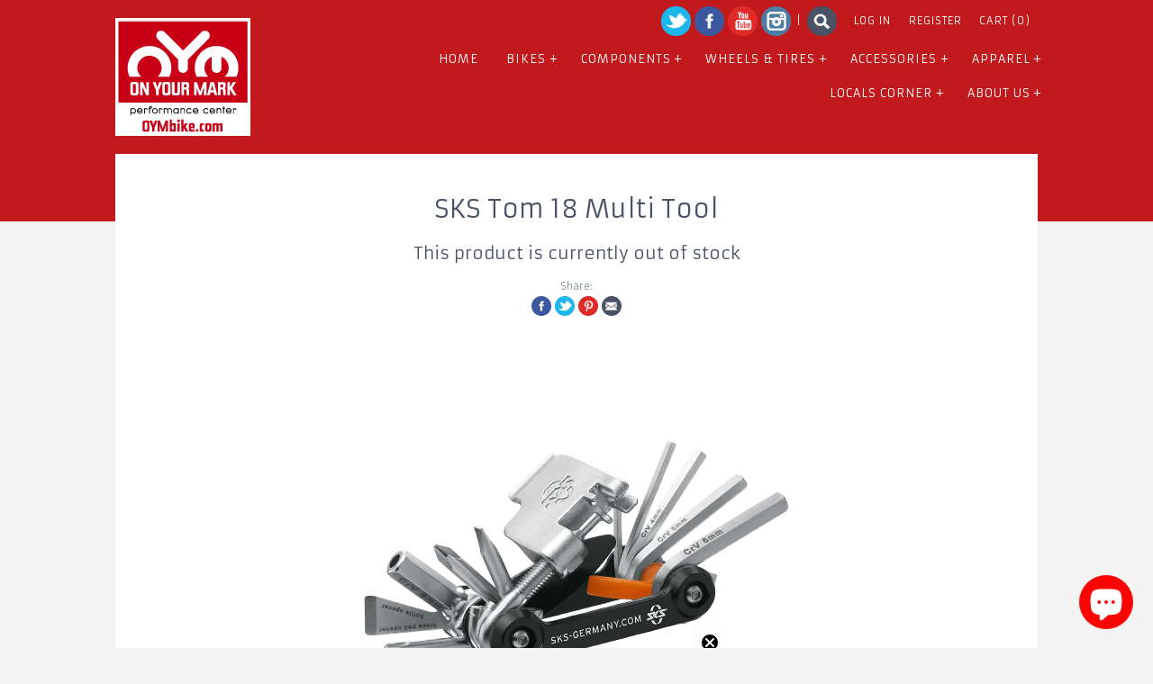

--- FILE ---
content_type: text/html; charset=utf-8
request_url: https://www.oymbike.com/products/sks-tom-18-multi-tool
body_size: 15306
content:
<!doctype html>
<!--[if IE 8]><html class="no-js ie8" lang="en"> <![endif]-->
<!--[if IE 9]><html class="no-js ie9" lang="en"> <![endif]-->
<!--[if (gt IE 10)|!(IE)]><!--> <html class="no-js"> <!--<![endif]-->  
<head>
  
 
  <meta charset="utf-8" />
  <!-- Alchemy v1.0.19 -->
  <!--[if IE]><meta http-equiv='X-UA-Compatible' content='IE=edge,chrome=1' /><![endif]-->

  <title>
  SKS Tom 18 Multi Tool &ndash; On Your Mark Performance Center | (561) 842-2453
  </title>

  
  <meta name="description" content="SKS Tom 18 Multi Tool" />
  

  <link rel="canonical" href="https://www.oymbike.com/products/sks-tom-18-multi-tool" />

  <meta name="viewport" content="width=device-width, initial-scale=1" />
  
  
  
  
  
  
  
  
  <link href="//fonts.googleapis.com/css?family=Armata:400,700" rel="stylesheet" type="text/css">
  
  
  
  
  
  
  
  <link href="//fonts.googleapis.com/css?family=Armata:400,700" rel="stylesheet" type="text/css">
  
  
  
  
  
  
  
  <link href="//fonts.googleapis.com/css?family=Armata:400,700" rel="stylesheet" type="text/css">
  
  
  
  
  
  
  
  <link href="//fonts.googleapis.com/css?family=Armata:400,700" rel="stylesheet" type="text/css">
  
  
  
  
  <meta property="og:type" content="product" />
  <meta property="og:title" content="SKS Tom 18 Multi Tool" />
  
  <meta property="og:image" content="http://www.oymbike.com/cdn/shop/products/10016-Tom-18-Detail-01_grande.png?v=1625687606" />
  <meta property="og:image:secure_url" content="https://www.oymbike.com/cdn/shop/products/10016-Tom-18-Detail-01_grande.png?v=1625687606" />
  
  <meta property="og:price:amount" content="34.99" />
  <meta property="og:price:currency" content="USD" />



<meta property="og:description" content="SKS Tom 18 Multi Tool" />

<meta property="og:url" content="https://www.oymbike.com/products/sks-tom-18-multi-tool" />
<meta property="og:site_name" content="On Your Mark Performance Center | (561) 842-2453" />

  <script>window.performance && window.performance.mark && window.performance.mark('shopify.content_for_header.start');</script><meta name="google-site-verification" content="oWF3jckWQlThc9vA_zcpSeCzmG_69HfPVZZagOrnBdM">
<meta name="facebook-domain-verification" content="te34sssgn3v4u1zz2wv9diykr8nphg">
<meta id="shopify-digital-wallet" name="shopify-digital-wallet" content="/500182/digital_wallets/dialog">
<meta name="shopify-checkout-api-token" content="b1f25da91b88d77f374d4faa143cd645">
<meta id="in-context-paypal-metadata" data-shop-id="500182" data-venmo-supported="false" data-environment="production" data-locale="en_US" data-paypal-v4="true" data-currency="USD">
<link rel="alternate" type="application/json+oembed" href="https://www.oymbike.com/products/sks-tom-18-multi-tool.oembed">
<script async="async" src="/checkouts/internal/preloads.js?locale=en-US"></script>
<link rel="preconnect" href="https://shop.app" crossorigin="anonymous">
<script async="async" src="https://shop.app/checkouts/internal/preloads.js?locale=en-US&shop_id=500182" crossorigin="anonymous"></script>
<script id="apple-pay-shop-capabilities" type="application/json">{"shopId":500182,"countryCode":"US","currencyCode":"USD","merchantCapabilities":["supports3DS"],"merchantId":"gid:\/\/shopify\/Shop\/500182","merchantName":"On Your Mark Performance Center | (561) 842-2453","requiredBillingContactFields":["postalAddress","email"],"requiredShippingContactFields":["postalAddress","email"],"shippingType":"shipping","supportedNetworks":["visa","masterCard","amex","discover","elo","jcb"],"total":{"type":"pending","label":"On Your Mark Performance Center | (561) 842-2453","amount":"1.00"},"shopifyPaymentsEnabled":true,"supportsSubscriptions":true}</script>
<script id="shopify-features" type="application/json">{"accessToken":"b1f25da91b88d77f374d4faa143cd645","betas":["rich-media-storefront-analytics"],"domain":"www.oymbike.com","predictiveSearch":true,"shopId":500182,"locale":"en"}</script>
<script>var Shopify = Shopify || {};
Shopify.shop = "oymbike.myshopify.com";
Shopify.locale = "en";
Shopify.currency = {"active":"USD","rate":"1.0"};
Shopify.country = "US";
Shopify.theme = {"name":"OYM v3","id":8558168,"schema_name":null,"schema_version":null,"theme_store_id":657,"role":"main"};
Shopify.theme.handle = "null";
Shopify.theme.style = {"id":null,"handle":null};
Shopify.cdnHost = "www.oymbike.com/cdn";
Shopify.routes = Shopify.routes || {};
Shopify.routes.root = "/";</script>
<script type="module">!function(o){(o.Shopify=o.Shopify||{}).modules=!0}(window);</script>
<script>!function(o){function n(){var o=[];function n(){o.push(Array.prototype.slice.apply(arguments))}return n.q=o,n}var t=o.Shopify=o.Shopify||{};t.loadFeatures=n(),t.autoloadFeatures=n()}(window);</script>
<script>
  window.ShopifyPay = window.ShopifyPay || {};
  window.ShopifyPay.apiHost = "shop.app\/pay";
  window.ShopifyPay.redirectState = null;
</script>
<script id="shop-js-analytics" type="application/json">{"pageType":"product"}</script>
<script defer="defer" async type="module" src="//www.oymbike.com/cdn/shopifycloud/shop-js/modules/v2/client.init-shop-cart-sync_C5BV16lS.en.esm.js"></script>
<script defer="defer" async type="module" src="//www.oymbike.com/cdn/shopifycloud/shop-js/modules/v2/chunk.common_CygWptCX.esm.js"></script>
<script type="module">
  await import("//www.oymbike.com/cdn/shopifycloud/shop-js/modules/v2/client.init-shop-cart-sync_C5BV16lS.en.esm.js");
await import("//www.oymbike.com/cdn/shopifycloud/shop-js/modules/v2/chunk.common_CygWptCX.esm.js");

  window.Shopify.SignInWithShop?.initShopCartSync?.({"fedCMEnabled":true,"windoidEnabled":true});

</script>
<script>
  window.Shopify = window.Shopify || {};
  if (!window.Shopify.featureAssets) window.Shopify.featureAssets = {};
  window.Shopify.featureAssets['shop-js'] = {"shop-cart-sync":["modules/v2/client.shop-cart-sync_ZFArdW7E.en.esm.js","modules/v2/chunk.common_CygWptCX.esm.js"],"init-fed-cm":["modules/v2/client.init-fed-cm_CmiC4vf6.en.esm.js","modules/v2/chunk.common_CygWptCX.esm.js"],"shop-button":["modules/v2/client.shop-button_tlx5R9nI.en.esm.js","modules/v2/chunk.common_CygWptCX.esm.js"],"shop-cash-offers":["modules/v2/client.shop-cash-offers_DOA2yAJr.en.esm.js","modules/v2/chunk.common_CygWptCX.esm.js","modules/v2/chunk.modal_D71HUcav.esm.js"],"init-windoid":["modules/v2/client.init-windoid_sURxWdc1.en.esm.js","modules/v2/chunk.common_CygWptCX.esm.js"],"shop-toast-manager":["modules/v2/client.shop-toast-manager_ClPi3nE9.en.esm.js","modules/v2/chunk.common_CygWptCX.esm.js"],"init-shop-email-lookup-coordinator":["modules/v2/client.init-shop-email-lookup-coordinator_B8hsDcYM.en.esm.js","modules/v2/chunk.common_CygWptCX.esm.js"],"init-shop-cart-sync":["modules/v2/client.init-shop-cart-sync_C5BV16lS.en.esm.js","modules/v2/chunk.common_CygWptCX.esm.js"],"avatar":["modules/v2/client.avatar_BTnouDA3.en.esm.js"],"pay-button":["modules/v2/client.pay-button_FdsNuTd3.en.esm.js","modules/v2/chunk.common_CygWptCX.esm.js"],"init-customer-accounts":["modules/v2/client.init-customer-accounts_DxDtT_ad.en.esm.js","modules/v2/client.shop-login-button_C5VAVYt1.en.esm.js","modules/v2/chunk.common_CygWptCX.esm.js","modules/v2/chunk.modal_D71HUcav.esm.js"],"init-shop-for-new-customer-accounts":["modules/v2/client.init-shop-for-new-customer-accounts_ChsxoAhi.en.esm.js","modules/v2/client.shop-login-button_C5VAVYt1.en.esm.js","modules/v2/chunk.common_CygWptCX.esm.js","modules/v2/chunk.modal_D71HUcav.esm.js"],"shop-login-button":["modules/v2/client.shop-login-button_C5VAVYt1.en.esm.js","modules/v2/chunk.common_CygWptCX.esm.js","modules/v2/chunk.modal_D71HUcav.esm.js"],"init-customer-accounts-sign-up":["modules/v2/client.init-customer-accounts-sign-up_CPSyQ0Tj.en.esm.js","modules/v2/client.shop-login-button_C5VAVYt1.en.esm.js","modules/v2/chunk.common_CygWptCX.esm.js","modules/v2/chunk.modal_D71HUcav.esm.js"],"shop-follow-button":["modules/v2/client.shop-follow-button_Cva4Ekp9.en.esm.js","modules/v2/chunk.common_CygWptCX.esm.js","modules/v2/chunk.modal_D71HUcav.esm.js"],"checkout-modal":["modules/v2/client.checkout-modal_BPM8l0SH.en.esm.js","modules/v2/chunk.common_CygWptCX.esm.js","modules/v2/chunk.modal_D71HUcav.esm.js"],"lead-capture":["modules/v2/client.lead-capture_Bi8yE_yS.en.esm.js","modules/v2/chunk.common_CygWptCX.esm.js","modules/v2/chunk.modal_D71HUcav.esm.js"],"shop-login":["modules/v2/client.shop-login_D6lNrXab.en.esm.js","modules/v2/chunk.common_CygWptCX.esm.js","modules/v2/chunk.modal_D71HUcav.esm.js"],"payment-terms":["modules/v2/client.payment-terms_CZxnsJam.en.esm.js","modules/v2/chunk.common_CygWptCX.esm.js","modules/v2/chunk.modal_D71HUcav.esm.js"]};
</script>
<script id="__st">var __st={"a":500182,"offset":-18000,"reqid":"b1243ccd-5c2e-452f-907f-956ca8a935cb-1768821710","pageurl":"www.oymbike.com\/products\/sks-tom-18-multi-tool","u":"1ecebbe3ff68","p":"product","rtyp":"product","rid":6577757978679};</script>
<script>window.ShopifyPaypalV4VisibilityTracking = true;</script>
<script id="captcha-bootstrap">!function(){'use strict';const t='contact',e='account',n='new_comment',o=[[t,t],['blogs',n],['comments',n],[t,'customer']],c=[[e,'customer_login'],[e,'guest_login'],[e,'recover_customer_password'],[e,'create_customer']],r=t=>t.map((([t,e])=>`form[action*='/${t}']:not([data-nocaptcha='true']) input[name='form_type'][value='${e}']`)).join(','),a=t=>()=>t?[...document.querySelectorAll(t)].map((t=>t.form)):[];function s(){const t=[...o],e=r(t);return a(e)}const i='password',u='form_key',d=['recaptcha-v3-token','g-recaptcha-response','h-captcha-response',i],f=()=>{try{return window.sessionStorage}catch{return}},m='__shopify_v',_=t=>t.elements[u];function p(t,e,n=!1){try{const o=window.sessionStorage,c=JSON.parse(o.getItem(e)),{data:r}=function(t){const{data:e,action:n}=t;return t[m]||n?{data:e,action:n}:{data:t,action:n}}(c);for(const[e,n]of Object.entries(r))t.elements[e]&&(t.elements[e].value=n);n&&o.removeItem(e)}catch(o){console.error('form repopulation failed',{error:o})}}const l='form_type',E='cptcha';function T(t){t.dataset[E]=!0}const w=window,h=w.document,L='Shopify',v='ce_forms',y='captcha';let A=!1;((t,e)=>{const n=(g='f06e6c50-85a8-45c8-87d0-21a2b65856fe',I='https://cdn.shopify.com/shopifycloud/storefront-forms-hcaptcha/ce_storefront_forms_captcha_hcaptcha.v1.5.2.iife.js',D={infoText:'Protected by hCaptcha',privacyText:'Privacy',termsText:'Terms'},(t,e,n)=>{const o=w[L][v],c=o.bindForm;if(c)return c(t,g,e,D).then(n);var r;o.q.push([[t,g,e,D],n]),r=I,A||(h.body.append(Object.assign(h.createElement('script'),{id:'captcha-provider',async:!0,src:r})),A=!0)});var g,I,D;w[L]=w[L]||{},w[L][v]=w[L][v]||{},w[L][v].q=[],w[L][y]=w[L][y]||{},w[L][y].protect=function(t,e){n(t,void 0,e),T(t)},Object.freeze(w[L][y]),function(t,e,n,w,h,L){const[v,y,A,g]=function(t,e,n){const i=e?o:[],u=t?c:[],d=[...i,...u],f=r(d),m=r(i),_=r(d.filter((([t,e])=>n.includes(e))));return[a(f),a(m),a(_),s()]}(w,h,L),I=t=>{const e=t.target;return e instanceof HTMLFormElement?e:e&&e.form},D=t=>v().includes(t);t.addEventListener('submit',(t=>{const e=I(t);if(!e)return;const n=D(e)&&!e.dataset.hcaptchaBound&&!e.dataset.recaptchaBound,o=_(e),c=g().includes(e)&&(!o||!o.value);(n||c)&&t.preventDefault(),c&&!n&&(function(t){try{if(!f())return;!function(t){const e=f();if(!e)return;const n=_(t);if(!n)return;const o=n.value;o&&e.removeItem(o)}(t);const e=Array.from(Array(32),(()=>Math.random().toString(36)[2])).join('');!function(t,e){_(t)||t.append(Object.assign(document.createElement('input'),{type:'hidden',name:u})),t.elements[u].value=e}(t,e),function(t,e){const n=f();if(!n)return;const o=[...t.querySelectorAll(`input[type='${i}']`)].map((({name:t})=>t)),c=[...d,...o],r={};for(const[a,s]of new FormData(t).entries())c.includes(a)||(r[a]=s);n.setItem(e,JSON.stringify({[m]:1,action:t.action,data:r}))}(t,e)}catch(e){console.error('failed to persist form',e)}}(e),e.submit())}));const S=(t,e)=>{t&&!t.dataset[E]&&(n(t,e.some((e=>e===t))),T(t))};for(const o of['focusin','change'])t.addEventListener(o,(t=>{const e=I(t);D(e)&&S(e,y())}));const B=e.get('form_key'),M=e.get(l),P=B&&M;t.addEventListener('DOMContentLoaded',(()=>{const t=y();if(P)for(const e of t)e.elements[l].value===M&&p(e,B);[...new Set([...A(),...v().filter((t=>'true'===t.dataset.shopifyCaptcha))])].forEach((e=>S(e,t)))}))}(h,new URLSearchParams(w.location.search),n,t,e,['guest_login'])})(!0,!0)}();</script>
<script integrity="sha256-4kQ18oKyAcykRKYeNunJcIwy7WH5gtpwJnB7kiuLZ1E=" data-source-attribution="shopify.loadfeatures" defer="defer" src="//www.oymbike.com/cdn/shopifycloud/storefront/assets/storefront/load_feature-a0a9edcb.js" crossorigin="anonymous"></script>
<script crossorigin="anonymous" defer="defer" src="//www.oymbike.com/cdn/shopifycloud/storefront/assets/shopify_pay/storefront-65b4c6d7.js?v=20250812"></script>
<script data-source-attribution="shopify.dynamic_checkout.dynamic.init">var Shopify=Shopify||{};Shopify.PaymentButton=Shopify.PaymentButton||{isStorefrontPortableWallets:!0,init:function(){window.Shopify.PaymentButton.init=function(){};var t=document.createElement("script");t.src="https://www.oymbike.com/cdn/shopifycloud/portable-wallets/latest/portable-wallets.en.js",t.type="module",document.head.appendChild(t)}};
</script>
<script data-source-attribution="shopify.dynamic_checkout.buyer_consent">
  function portableWalletsHideBuyerConsent(e){var t=document.getElementById("shopify-buyer-consent"),n=document.getElementById("shopify-subscription-policy-button");t&&n&&(t.classList.add("hidden"),t.setAttribute("aria-hidden","true"),n.removeEventListener("click",e))}function portableWalletsShowBuyerConsent(e){var t=document.getElementById("shopify-buyer-consent"),n=document.getElementById("shopify-subscription-policy-button");t&&n&&(t.classList.remove("hidden"),t.removeAttribute("aria-hidden"),n.addEventListener("click",e))}window.Shopify?.PaymentButton&&(window.Shopify.PaymentButton.hideBuyerConsent=portableWalletsHideBuyerConsent,window.Shopify.PaymentButton.showBuyerConsent=portableWalletsShowBuyerConsent);
</script>
<script data-source-attribution="shopify.dynamic_checkout.cart.bootstrap">document.addEventListener("DOMContentLoaded",(function(){function t(){return document.querySelector("shopify-accelerated-checkout-cart, shopify-accelerated-checkout")}if(t())Shopify.PaymentButton.init();else{new MutationObserver((function(e,n){t()&&(Shopify.PaymentButton.init(),n.disconnect())})).observe(document.body,{childList:!0,subtree:!0})}}));
</script>
<link id="shopify-accelerated-checkout-styles" rel="stylesheet" media="screen" href="https://www.oymbike.com/cdn/shopifycloud/portable-wallets/latest/accelerated-checkout-backwards-compat.css" crossorigin="anonymous">
<style id="shopify-accelerated-checkout-cart">
        #shopify-buyer-consent {
  margin-top: 1em;
  display: inline-block;
  width: 100%;
}

#shopify-buyer-consent.hidden {
  display: none;
}

#shopify-subscription-policy-button {
  background: none;
  border: none;
  padding: 0;
  text-decoration: underline;
  font-size: inherit;
  cursor: pointer;
}

#shopify-subscription-policy-button::before {
  box-shadow: none;
}

      </style>

<script>window.performance && window.performance.mark && window.performance.mark('shopify.content_for_header.end');</script>

  <link href="//www.oymbike.com/cdn/shop/t/4/assets/style.scss.css?v=38898992665969011181715356079" rel="stylesheet" type="text/css" media="all" />

  <!--[if lt IE 9]>
  <script src="//html5shiv.googlecode.com/svn/trunk/html5.js" type="text/javascript"></script>
  <![endif]-->

  
  
  
  <!--[if lt IE 8]>
  <script src="//www.oymbike.com/cdn/s/shopify/json2.js" type="text/javascript"></script>
  <![endif]-->

  <script src="//www.oymbike.com/cdn/shopifycloud/storefront/assets/themes_support/option_selection-b017cd28.js" type="text/javascript"></script>

  <script src="//ajax.googleapis.com/ajax/libs/jquery/1.9.1/jquery.min.js" type="text/javascript"></script>
  <script src="//www.oymbike.com/cdn/shopifycloud/storefront/assets/themes_support/api.jquery-7ab1a3a4.js" type="text/javascript"></script>
<script type="text/javascript" src="//www.oymbike.com/cdn/shop/t/4/assets/instafeed.min.js?v=179102402856740896011414075740"></script>


<!-- BEGIN app block: shopify://apps/klaviyo-email-marketing-sms/blocks/klaviyo-onsite-embed/2632fe16-c075-4321-a88b-50b567f42507 -->












  <script async src="https://static.klaviyo.com/onsite/js/TCLrES/klaviyo.js?company_id=TCLrES"></script>
  <script>!function(){if(!window.klaviyo){window._klOnsite=window._klOnsite||[];try{window.klaviyo=new Proxy({},{get:function(n,i){return"push"===i?function(){var n;(n=window._klOnsite).push.apply(n,arguments)}:function(){for(var n=arguments.length,o=new Array(n),w=0;w<n;w++)o[w]=arguments[w];var t="function"==typeof o[o.length-1]?o.pop():void 0,e=new Promise((function(n){window._klOnsite.push([i].concat(o,[function(i){t&&t(i),n(i)}]))}));return e}}})}catch(n){window.klaviyo=window.klaviyo||[],window.klaviyo.push=function(){var n;(n=window._klOnsite).push.apply(n,arguments)}}}}();</script>

  
    <script id="viewed_product">
      if (item == null) {
        var _learnq = _learnq || [];

        var MetafieldReviews = null
        var MetafieldYotpoRating = null
        var MetafieldYotpoCount = null
        var MetafieldLooxRating = null
        var MetafieldLooxCount = null
        var okendoProduct = null
        var okendoProductReviewCount = null
        var okendoProductReviewAverageValue = null
        try {
          // The following fields are used for Customer Hub recently viewed in order to add reviews.
          // This information is not part of __kla_viewed. Instead, it is part of __kla_viewed_reviewed_items
          MetafieldReviews = {};
          MetafieldYotpoRating = null
          MetafieldYotpoCount = null
          MetafieldLooxRating = null
          MetafieldLooxCount = null

          okendoProduct = null
          // If the okendo metafield is not legacy, it will error, which then requires the new json formatted data
          if (okendoProduct && 'error' in okendoProduct) {
            okendoProduct = null
          }
          okendoProductReviewCount = okendoProduct ? okendoProduct.reviewCount : null
          okendoProductReviewAverageValue = okendoProduct ? okendoProduct.reviewAverageValue : null
        } catch (error) {
          console.error('Error in Klaviyo onsite reviews tracking:', error);
        }

        var item = {
          Name: "SKS Tom 18 Multi Tool",
          ProductID: 6577757978679,
          Categories: ["Tools"],
          ImageURL: "https://www.oymbike.com/cdn/shop/products/10016-Tom-18-Detail-01_grande.png?v=1625687606",
          URL: "https://www.oymbike.com/products/sks-tom-18-multi-tool",
          Brand: "On Your Mark Performance Center | (561) 842-2453",
          Price: "$34.99",
          Value: "34.99",
          CompareAtPrice: "$0.00"
        };
        _learnq.push(['track', 'Viewed Product', item]);
        _learnq.push(['trackViewedItem', {
          Title: item.Name,
          ItemId: item.ProductID,
          Categories: item.Categories,
          ImageUrl: item.ImageURL,
          Url: item.URL,
          Metadata: {
            Brand: item.Brand,
            Price: item.Price,
            Value: item.Value,
            CompareAtPrice: item.CompareAtPrice
          },
          metafields:{
            reviews: MetafieldReviews,
            yotpo:{
              rating: MetafieldYotpoRating,
              count: MetafieldYotpoCount,
            },
            loox:{
              rating: MetafieldLooxRating,
              count: MetafieldLooxCount,
            },
            okendo: {
              rating: okendoProductReviewAverageValue,
              count: okendoProductReviewCount,
            }
          }
        }]);
      }
    </script>
  




  <script>
    window.klaviyoReviewsProductDesignMode = false
  </script>







<!-- END app block --><script src="https://cdn.shopify.com/extensions/7bc9bb47-adfa-4267-963e-cadee5096caf/inbox-1252/assets/inbox-chat-loader.js" type="text/javascript" defer="defer"></script>
<link href="https://monorail-edge.shopifysvc.com" rel="dns-prefetch">
<script>(function(){if ("sendBeacon" in navigator && "performance" in window) {try {var session_token_from_headers = performance.getEntriesByType('navigation')[0].serverTiming.find(x => x.name == '_s').description;} catch {var session_token_from_headers = undefined;}var session_cookie_matches = document.cookie.match(/_shopify_s=([^;]*)/);var session_token_from_cookie = session_cookie_matches && session_cookie_matches.length === 2 ? session_cookie_matches[1] : "";var session_token = session_token_from_headers || session_token_from_cookie || "";function handle_abandonment_event(e) {var entries = performance.getEntries().filter(function(entry) {return /monorail-edge.shopifysvc.com/.test(entry.name);});if (!window.abandonment_tracked && entries.length === 0) {window.abandonment_tracked = true;var currentMs = Date.now();var navigation_start = performance.timing.navigationStart;var payload = {shop_id: 500182,url: window.location.href,navigation_start,duration: currentMs - navigation_start,session_token,page_type: "product"};window.navigator.sendBeacon("https://monorail-edge.shopifysvc.com/v1/produce", JSON.stringify({schema_id: "online_store_buyer_site_abandonment/1.1",payload: payload,metadata: {event_created_at_ms: currentMs,event_sent_at_ms: currentMs}}));}}window.addEventListener('pagehide', handle_abandonment_event);}}());</script>
<script id="web-pixels-manager-setup">(function e(e,d,r,n,o){if(void 0===o&&(o={}),!Boolean(null===(a=null===(i=window.Shopify)||void 0===i?void 0:i.analytics)||void 0===a?void 0:a.replayQueue)){var i,a;window.Shopify=window.Shopify||{};var t=window.Shopify;t.analytics=t.analytics||{};var s=t.analytics;s.replayQueue=[],s.publish=function(e,d,r){return s.replayQueue.push([e,d,r]),!0};try{self.performance.mark("wpm:start")}catch(e){}var l=function(){var e={modern:/Edge?\/(1{2}[4-9]|1[2-9]\d|[2-9]\d{2}|\d{4,})\.\d+(\.\d+|)|Firefox\/(1{2}[4-9]|1[2-9]\d|[2-9]\d{2}|\d{4,})\.\d+(\.\d+|)|Chrom(ium|e)\/(9{2}|\d{3,})\.\d+(\.\d+|)|(Maci|X1{2}).+ Version\/(15\.\d+|(1[6-9]|[2-9]\d|\d{3,})\.\d+)([,.]\d+|)( \(\w+\)|)( Mobile\/\w+|) Safari\/|Chrome.+OPR\/(9{2}|\d{3,})\.\d+\.\d+|(CPU[ +]OS|iPhone[ +]OS|CPU[ +]iPhone|CPU IPhone OS|CPU iPad OS)[ +]+(15[._]\d+|(1[6-9]|[2-9]\d|\d{3,})[._]\d+)([._]\d+|)|Android:?[ /-](13[3-9]|1[4-9]\d|[2-9]\d{2}|\d{4,})(\.\d+|)(\.\d+|)|Android.+Firefox\/(13[5-9]|1[4-9]\d|[2-9]\d{2}|\d{4,})\.\d+(\.\d+|)|Android.+Chrom(ium|e)\/(13[3-9]|1[4-9]\d|[2-9]\d{2}|\d{4,})\.\d+(\.\d+|)|SamsungBrowser\/([2-9]\d|\d{3,})\.\d+/,legacy:/Edge?\/(1[6-9]|[2-9]\d|\d{3,})\.\d+(\.\d+|)|Firefox\/(5[4-9]|[6-9]\d|\d{3,})\.\d+(\.\d+|)|Chrom(ium|e)\/(5[1-9]|[6-9]\d|\d{3,})\.\d+(\.\d+|)([\d.]+$|.*Safari\/(?![\d.]+ Edge\/[\d.]+$))|(Maci|X1{2}).+ Version\/(10\.\d+|(1[1-9]|[2-9]\d|\d{3,})\.\d+)([,.]\d+|)( \(\w+\)|)( Mobile\/\w+|) Safari\/|Chrome.+OPR\/(3[89]|[4-9]\d|\d{3,})\.\d+\.\d+|(CPU[ +]OS|iPhone[ +]OS|CPU[ +]iPhone|CPU IPhone OS|CPU iPad OS)[ +]+(10[._]\d+|(1[1-9]|[2-9]\d|\d{3,})[._]\d+)([._]\d+|)|Android:?[ /-](13[3-9]|1[4-9]\d|[2-9]\d{2}|\d{4,})(\.\d+|)(\.\d+|)|Mobile Safari.+OPR\/([89]\d|\d{3,})\.\d+\.\d+|Android.+Firefox\/(13[5-9]|1[4-9]\d|[2-9]\d{2}|\d{4,})\.\d+(\.\d+|)|Android.+Chrom(ium|e)\/(13[3-9]|1[4-9]\d|[2-9]\d{2}|\d{4,})\.\d+(\.\d+|)|Android.+(UC? ?Browser|UCWEB|U3)[ /]?(15\.([5-9]|\d{2,})|(1[6-9]|[2-9]\d|\d{3,})\.\d+)\.\d+|SamsungBrowser\/(5\.\d+|([6-9]|\d{2,})\.\d+)|Android.+MQ{2}Browser\/(14(\.(9|\d{2,})|)|(1[5-9]|[2-9]\d|\d{3,})(\.\d+|))(\.\d+|)|K[Aa][Ii]OS\/(3\.\d+|([4-9]|\d{2,})\.\d+)(\.\d+|)/},d=e.modern,r=e.legacy,n=navigator.userAgent;return n.match(d)?"modern":n.match(r)?"legacy":"unknown"}(),u="modern"===l?"modern":"legacy",c=(null!=n?n:{modern:"",legacy:""})[u],f=function(e){return[e.baseUrl,"/wpm","/b",e.hashVersion,"modern"===e.buildTarget?"m":"l",".js"].join("")}({baseUrl:d,hashVersion:r,buildTarget:u}),m=function(e){var d=e.version,r=e.bundleTarget,n=e.surface,o=e.pageUrl,i=e.monorailEndpoint;return{emit:function(e){var a=e.status,t=e.errorMsg,s=(new Date).getTime(),l=JSON.stringify({metadata:{event_sent_at_ms:s},events:[{schema_id:"web_pixels_manager_load/3.1",payload:{version:d,bundle_target:r,page_url:o,status:a,surface:n,error_msg:t},metadata:{event_created_at_ms:s}}]});if(!i)return console&&console.warn&&console.warn("[Web Pixels Manager] No Monorail endpoint provided, skipping logging."),!1;try{return self.navigator.sendBeacon.bind(self.navigator)(i,l)}catch(e){}var u=new XMLHttpRequest;try{return u.open("POST",i,!0),u.setRequestHeader("Content-Type","text/plain"),u.send(l),!0}catch(e){return console&&console.warn&&console.warn("[Web Pixels Manager] Got an unhandled error while logging to Monorail."),!1}}}}({version:r,bundleTarget:l,surface:e.surface,pageUrl:self.location.href,monorailEndpoint:e.monorailEndpoint});try{o.browserTarget=l,function(e){var d=e.src,r=e.async,n=void 0===r||r,o=e.onload,i=e.onerror,a=e.sri,t=e.scriptDataAttributes,s=void 0===t?{}:t,l=document.createElement("script"),u=document.querySelector("head"),c=document.querySelector("body");if(l.async=n,l.src=d,a&&(l.integrity=a,l.crossOrigin="anonymous"),s)for(var f in s)if(Object.prototype.hasOwnProperty.call(s,f))try{l.dataset[f]=s[f]}catch(e){}if(o&&l.addEventListener("load",o),i&&l.addEventListener("error",i),u)u.appendChild(l);else{if(!c)throw new Error("Did not find a head or body element to append the script");c.appendChild(l)}}({src:f,async:!0,onload:function(){if(!function(){var e,d;return Boolean(null===(d=null===(e=window.Shopify)||void 0===e?void 0:e.analytics)||void 0===d?void 0:d.initialized)}()){var d=window.webPixelsManager.init(e)||void 0;if(d){var r=window.Shopify.analytics;r.replayQueue.forEach((function(e){var r=e[0],n=e[1],o=e[2];d.publishCustomEvent(r,n,o)})),r.replayQueue=[],r.publish=d.publishCustomEvent,r.visitor=d.visitor,r.initialized=!0}}},onerror:function(){return m.emit({status:"failed",errorMsg:"".concat(f," has failed to load")})},sri:function(e){var d=/^sha384-[A-Za-z0-9+/=]+$/;return"string"==typeof e&&d.test(e)}(c)?c:"",scriptDataAttributes:o}),m.emit({status:"loading"})}catch(e){m.emit({status:"failed",errorMsg:(null==e?void 0:e.message)||"Unknown error"})}}})({shopId: 500182,storefrontBaseUrl: "https://www.oymbike.com",extensionsBaseUrl: "https://extensions.shopifycdn.com/cdn/shopifycloud/web-pixels-manager",monorailEndpoint: "https://monorail-edge.shopifysvc.com/unstable/produce_batch",surface: "storefront-renderer",enabledBetaFlags: ["2dca8a86"],webPixelsConfigList: [{"id":"1045725239","configuration":"{\"accountID\":\"TCLrES\",\"webPixelConfig\":\"eyJlbmFibGVBZGRlZFRvQ2FydEV2ZW50cyI6IHRydWV9\"}","eventPayloadVersion":"v1","runtimeContext":"STRICT","scriptVersion":"524f6c1ee37bacdca7657a665bdca589","type":"APP","apiClientId":123074,"privacyPurposes":["ANALYTICS","MARKETING"],"dataSharingAdjustments":{"protectedCustomerApprovalScopes":["read_customer_address","read_customer_email","read_customer_name","read_customer_personal_data","read_customer_phone"]}},{"id":"925040695","configuration":"{\"accountID\":\"500182\"}","eventPayloadVersion":"v1","runtimeContext":"STRICT","scriptVersion":"b7efc4473d557345da9465309c2b943b","type":"APP","apiClientId":123711225857,"privacyPurposes":["ANALYTICS","MARKETING","SALE_OF_DATA"],"dataSharingAdjustments":{"protectedCustomerApprovalScopes":["read_customer_personal_data"]}},{"id":"374374455","configuration":"{\"config\":\"{\\\"pixel_id\\\":\\\"G-YKS6CYGNZ2\\\",\\\"target_country\\\":\\\"US\\\",\\\"gtag_events\\\":[{\\\"type\\\":\\\"search\\\",\\\"action_label\\\":[\\\"G-YKS6CYGNZ2\\\",\\\"AW-658404097\\\/8wc6CJ3qvMoBEIHm-bkC\\\"]},{\\\"type\\\":\\\"begin_checkout\\\",\\\"action_label\\\":[\\\"G-YKS6CYGNZ2\\\",\\\"AW-658404097\\\/3g48CJrqvMoBEIHm-bkC\\\"]},{\\\"type\\\":\\\"view_item\\\",\\\"action_label\\\":[\\\"G-YKS6CYGNZ2\\\",\\\"AW-658404097\\\/6AORCJTqvMoBEIHm-bkC\\\",\\\"MC-V1YRBVW2BG\\\"]},{\\\"type\\\":\\\"purchase\\\",\\\"action_label\\\":[\\\"G-YKS6CYGNZ2\\\",\\\"AW-658404097\\\/Ic5WCJHqvMoBEIHm-bkC\\\",\\\"MC-V1YRBVW2BG\\\"]},{\\\"type\\\":\\\"page_view\\\",\\\"action_label\\\":[\\\"G-YKS6CYGNZ2\\\",\\\"AW-658404097\\\/TNNwCI7qvMoBEIHm-bkC\\\",\\\"MC-V1YRBVW2BG\\\"]},{\\\"type\\\":\\\"add_payment_info\\\",\\\"action_label\\\":[\\\"G-YKS6CYGNZ2\\\",\\\"AW-658404097\\\/zWvWCKDqvMoBEIHm-bkC\\\"]},{\\\"type\\\":\\\"add_to_cart\\\",\\\"action_label\\\":[\\\"G-YKS6CYGNZ2\\\",\\\"AW-658404097\\\/3l11CJfqvMoBEIHm-bkC\\\"]}],\\\"enable_monitoring_mode\\\":false}\"}","eventPayloadVersion":"v1","runtimeContext":"OPEN","scriptVersion":"b2a88bafab3e21179ed38636efcd8a93","type":"APP","apiClientId":1780363,"privacyPurposes":[],"dataSharingAdjustments":{"protectedCustomerApprovalScopes":["read_customer_address","read_customer_email","read_customer_name","read_customer_personal_data","read_customer_phone"]}},{"id":"164331575","configuration":"{\"pixel_id\":\"3400602406633073\",\"pixel_type\":\"facebook_pixel\",\"metaapp_system_user_token\":\"-\"}","eventPayloadVersion":"v1","runtimeContext":"OPEN","scriptVersion":"ca16bc87fe92b6042fbaa3acc2fbdaa6","type":"APP","apiClientId":2329312,"privacyPurposes":["ANALYTICS","MARKETING","SALE_OF_DATA"],"dataSharingAdjustments":{"protectedCustomerApprovalScopes":["read_customer_address","read_customer_email","read_customer_name","read_customer_personal_data","read_customer_phone"]}},{"id":"shopify-app-pixel","configuration":"{}","eventPayloadVersion":"v1","runtimeContext":"STRICT","scriptVersion":"0450","apiClientId":"shopify-pixel","type":"APP","privacyPurposes":["ANALYTICS","MARKETING"]},{"id":"shopify-custom-pixel","eventPayloadVersion":"v1","runtimeContext":"LAX","scriptVersion":"0450","apiClientId":"shopify-pixel","type":"CUSTOM","privacyPurposes":["ANALYTICS","MARKETING"]}],isMerchantRequest: false,initData: {"shop":{"name":"On Your Mark Performance Center | (561) 842-2453","paymentSettings":{"currencyCode":"USD"},"myshopifyDomain":"oymbike.myshopify.com","countryCode":"US","storefrontUrl":"https:\/\/www.oymbike.com"},"customer":null,"cart":null,"checkout":null,"productVariants":[{"price":{"amount":34.99,"currencyCode":"USD"},"product":{"title":"SKS Tom 18 Multi Tool","vendor":"On Your Mark Performance Center | (561) 842-2453","id":"6577757978679","untranslatedTitle":"SKS Tom 18 Multi Tool","url":"\/products\/sks-tom-18-multi-tool","type":""},"id":"39404974866487","image":{"src":"\/\/www.oymbike.com\/cdn\/shop\/products\/10016-Tom-18-Detail-01.png?v=1625687606"},"sku":"10016","title":"Default Title","untranslatedTitle":"Default Title"}],"purchasingCompany":null},},"https://www.oymbike.com/cdn","fcfee988w5aeb613cpc8e4bc33m6693e112",{"modern":"","legacy":""},{"shopId":"500182","storefrontBaseUrl":"https:\/\/www.oymbike.com","extensionBaseUrl":"https:\/\/extensions.shopifycdn.com\/cdn\/shopifycloud\/web-pixels-manager","surface":"storefront-renderer","enabledBetaFlags":"[\"2dca8a86\"]","isMerchantRequest":"false","hashVersion":"fcfee988w5aeb613cpc8e4bc33m6693e112","publish":"custom","events":"[[\"page_viewed\",{}],[\"product_viewed\",{\"productVariant\":{\"price\":{\"amount\":34.99,\"currencyCode\":\"USD\"},\"product\":{\"title\":\"SKS Tom 18 Multi Tool\",\"vendor\":\"On Your Mark Performance Center | (561) 842-2453\",\"id\":\"6577757978679\",\"untranslatedTitle\":\"SKS Tom 18 Multi Tool\",\"url\":\"\/products\/sks-tom-18-multi-tool\",\"type\":\"\"},\"id\":\"39404974866487\",\"image\":{\"src\":\"\/\/www.oymbike.com\/cdn\/shop\/products\/10016-Tom-18-Detail-01.png?v=1625687606\"},\"sku\":\"10016\",\"title\":\"Default Title\",\"untranslatedTitle\":\"Default Title\"}}]]"});</script><script>
  window.ShopifyAnalytics = window.ShopifyAnalytics || {};
  window.ShopifyAnalytics.meta = window.ShopifyAnalytics.meta || {};
  window.ShopifyAnalytics.meta.currency = 'USD';
  var meta = {"product":{"id":6577757978679,"gid":"gid:\/\/shopify\/Product\/6577757978679","vendor":"On Your Mark Performance Center | (561) 842-2453","type":"","handle":"sks-tom-18-multi-tool","variants":[{"id":39404974866487,"price":3499,"name":"SKS Tom 18 Multi Tool","public_title":null,"sku":"10016"}],"remote":false},"page":{"pageType":"product","resourceType":"product","resourceId":6577757978679,"requestId":"b1243ccd-5c2e-452f-907f-956ca8a935cb-1768821710"}};
  for (var attr in meta) {
    window.ShopifyAnalytics.meta[attr] = meta[attr];
  }
</script>
<script class="analytics">
  (function () {
    var customDocumentWrite = function(content) {
      var jquery = null;

      if (window.jQuery) {
        jquery = window.jQuery;
      } else if (window.Checkout && window.Checkout.$) {
        jquery = window.Checkout.$;
      }

      if (jquery) {
        jquery('body').append(content);
      }
    };

    var hasLoggedConversion = function(token) {
      if (token) {
        return document.cookie.indexOf('loggedConversion=' + token) !== -1;
      }
      return false;
    }

    var setCookieIfConversion = function(token) {
      if (token) {
        var twoMonthsFromNow = new Date(Date.now());
        twoMonthsFromNow.setMonth(twoMonthsFromNow.getMonth() + 2);

        document.cookie = 'loggedConversion=' + token + '; expires=' + twoMonthsFromNow;
      }
    }

    var trekkie = window.ShopifyAnalytics.lib = window.trekkie = window.trekkie || [];
    if (trekkie.integrations) {
      return;
    }
    trekkie.methods = [
      'identify',
      'page',
      'ready',
      'track',
      'trackForm',
      'trackLink'
    ];
    trekkie.factory = function(method) {
      return function() {
        var args = Array.prototype.slice.call(arguments);
        args.unshift(method);
        trekkie.push(args);
        return trekkie;
      };
    };
    for (var i = 0; i < trekkie.methods.length; i++) {
      var key = trekkie.methods[i];
      trekkie[key] = trekkie.factory(key);
    }
    trekkie.load = function(config) {
      trekkie.config = config || {};
      trekkie.config.initialDocumentCookie = document.cookie;
      var first = document.getElementsByTagName('script')[0];
      var script = document.createElement('script');
      script.type = 'text/javascript';
      script.onerror = function(e) {
        var scriptFallback = document.createElement('script');
        scriptFallback.type = 'text/javascript';
        scriptFallback.onerror = function(error) {
                var Monorail = {
      produce: function produce(monorailDomain, schemaId, payload) {
        var currentMs = new Date().getTime();
        var event = {
          schema_id: schemaId,
          payload: payload,
          metadata: {
            event_created_at_ms: currentMs,
            event_sent_at_ms: currentMs
          }
        };
        return Monorail.sendRequest("https://" + monorailDomain + "/v1/produce", JSON.stringify(event));
      },
      sendRequest: function sendRequest(endpointUrl, payload) {
        // Try the sendBeacon API
        if (window && window.navigator && typeof window.navigator.sendBeacon === 'function' && typeof window.Blob === 'function' && !Monorail.isIos12()) {
          var blobData = new window.Blob([payload], {
            type: 'text/plain'
          });

          if (window.navigator.sendBeacon(endpointUrl, blobData)) {
            return true;
          } // sendBeacon was not successful

        } // XHR beacon

        var xhr = new XMLHttpRequest();

        try {
          xhr.open('POST', endpointUrl);
          xhr.setRequestHeader('Content-Type', 'text/plain');
          xhr.send(payload);
        } catch (e) {
          console.log(e);
        }

        return false;
      },
      isIos12: function isIos12() {
        return window.navigator.userAgent.lastIndexOf('iPhone; CPU iPhone OS 12_') !== -1 || window.navigator.userAgent.lastIndexOf('iPad; CPU OS 12_') !== -1;
      }
    };
    Monorail.produce('monorail-edge.shopifysvc.com',
      'trekkie_storefront_load_errors/1.1',
      {shop_id: 500182,
      theme_id: 8558168,
      app_name: "storefront",
      context_url: window.location.href,
      source_url: "//www.oymbike.com/cdn/s/trekkie.storefront.cd680fe47e6c39ca5d5df5f0a32d569bc48c0f27.min.js"});

        };
        scriptFallback.async = true;
        scriptFallback.src = '//www.oymbike.com/cdn/s/trekkie.storefront.cd680fe47e6c39ca5d5df5f0a32d569bc48c0f27.min.js';
        first.parentNode.insertBefore(scriptFallback, first);
      };
      script.async = true;
      script.src = '//www.oymbike.com/cdn/s/trekkie.storefront.cd680fe47e6c39ca5d5df5f0a32d569bc48c0f27.min.js';
      first.parentNode.insertBefore(script, first);
    };
    trekkie.load(
      {"Trekkie":{"appName":"storefront","development":false,"defaultAttributes":{"shopId":500182,"isMerchantRequest":null,"themeId":8558168,"themeCityHash":"10220261982496610406","contentLanguage":"en","currency":"USD","eventMetadataId":"bdb21a2c-39c5-4036-a213-069a64780174"},"isServerSideCookieWritingEnabled":true,"monorailRegion":"shop_domain","enabledBetaFlags":["65f19447"]},"Session Attribution":{},"S2S":{"facebookCapiEnabled":true,"source":"trekkie-storefront-renderer","apiClientId":580111}}
    );

    var loaded = false;
    trekkie.ready(function() {
      if (loaded) return;
      loaded = true;

      window.ShopifyAnalytics.lib = window.trekkie;

      var originalDocumentWrite = document.write;
      document.write = customDocumentWrite;
      try { window.ShopifyAnalytics.merchantGoogleAnalytics.call(this); } catch(error) {};
      document.write = originalDocumentWrite;

      window.ShopifyAnalytics.lib.page(null,{"pageType":"product","resourceType":"product","resourceId":6577757978679,"requestId":"b1243ccd-5c2e-452f-907f-956ca8a935cb-1768821710","shopifyEmitted":true});

      var match = window.location.pathname.match(/checkouts\/(.+)\/(thank_you|post_purchase)/)
      var token = match? match[1]: undefined;
      if (!hasLoggedConversion(token)) {
        setCookieIfConversion(token);
        window.ShopifyAnalytics.lib.track("Viewed Product",{"currency":"USD","variantId":39404974866487,"productId":6577757978679,"productGid":"gid:\/\/shopify\/Product\/6577757978679","name":"SKS Tom 18 Multi Tool","price":"34.99","sku":"10016","brand":"On Your Mark Performance Center | (561) 842-2453","variant":null,"category":"","nonInteraction":true,"remote":false},undefined,undefined,{"shopifyEmitted":true});
      window.ShopifyAnalytics.lib.track("monorail:\/\/trekkie_storefront_viewed_product\/1.1",{"currency":"USD","variantId":39404974866487,"productId":6577757978679,"productGid":"gid:\/\/shopify\/Product\/6577757978679","name":"SKS Tom 18 Multi Tool","price":"34.99","sku":"10016","brand":"On Your Mark Performance Center | (561) 842-2453","variant":null,"category":"","nonInteraction":true,"remote":false,"referer":"https:\/\/www.oymbike.com\/products\/sks-tom-18-multi-tool"});
      }
    });


        var eventsListenerScript = document.createElement('script');
        eventsListenerScript.async = true;
        eventsListenerScript.src = "//www.oymbike.com/cdn/shopifycloud/storefront/assets/shop_events_listener-3da45d37.js";
        document.getElementsByTagName('head')[0].appendChild(eventsListenerScript);

})();</script>
  <script>
  if (!window.ga || (window.ga && typeof window.ga !== 'function')) {
    window.ga = function ga() {
      (window.ga.q = window.ga.q || []).push(arguments);
      if (window.Shopify && window.Shopify.analytics && typeof window.Shopify.analytics.publish === 'function') {
        window.Shopify.analytics.publish("ga_stub_called", {}, {sendTo: "google_osp_migration"});
      }
      console.error("Shopify's Google Analytics stub called with:", Array.from(arguments), "\nSee https://help.shopify.com/manual/promoting-marketing/pixels/pixel-migration#google for more information.");
    };
    if (window.Shopify && window.Shopify.analytics && typeof window.Shopify.analytics.publish === 'function') {
      window.Shopify.analytics.publish("ga_stub_initialized", {}, {sendTo: "google_osp_migration"});
    }
  }
</script>
<script
  defer
  src="https://www.oymbike.com/cdn/shopifycloud/perf-kit/shopify-perf-kit-3.0.4.min.js"
  data-application="storefront-renderer"
  data-shop-id="500182"
  data-render-region="gcp-us-central1"
  data-page-type="product"
  data-theme-instance-id="8558168"
  data-theme-name=""
  data-theme-version=""
  data-monorail-region="shop_domain"
  data-resource-timing-sampling-rate="10"
  data-shs="true"
  data-shs-beacon="true"
  data-shs-export-with-fetch="true"
  data-shs-logs-sample-rate="1"
  data-shs-beacon-endpoint="https://www.oymbike.com/api/collect"
></script>
</head>

<body id="sks-tom-18-multi-tool" class="template-product" >

   
  
  
  <div id="mobile-nav">
    <button class="textbutton mobile-nav-toggle">Menu<span></span><span></span><span></span></button>
    <a class="cart-summary" href="/cart">Cart (0)</a>
  </div>
  
  <header id="pageheader">

    
    






    
    <div class="container">  
      <div class="links-etc">
        <button class="textbutton mobile-nav-toggle">Close</button>
        
        
        <div class="social-icons size-large">
  
  <a title="Twitter" class="twitter" target="_blank" href="https://twitter.com/oymbike">Twitter</a>
  
  
  <a title="Facebook" class="facebook" target="_blank" href="https://www.facebook.com/oymcycling">Facebook</a>
  
  
  
  
  <a title="Youtube" class="youtube" target="_blank" href="https://www.youtube.com/channel/UCghA6ASHndM4SQFaHS4lwjg">YouTube</a>
  
  
  
  <a title="Instagram" class="instagram" target="_blank" href="http://instagram.com/oymbike">Instagram</a>
  
  
  
  
  <span class="div">|</span>
  <a title="Search" class="search " href="/search">Search</a>
</div><!-- .social -->
        
        
        
        <span class="upper-link customer-links">
          
          <a href="https://www.oymbike.com/customer_authentication/redirect?locale=en&amp;region_country=US" id="customer_login_link">Log in</a>
          
          <a href="https://shopify.com/500182/account?locale=en" id="customer_register_link">Register</a>
          
          
        </span>
        
        
        
        <span class="upper-link checkout-link ">
          <a class="cart-summary" href="/cart">Cart (0)</a>
          
        </span>
        
        
        
        <nav role="navigation" class="nav">
          





<ul data-menu-handle="main-menu">

    <li>
      <a href="/"><span>Home</span></a>
        
        
        
        
        





  
  
  
  


    </li>

    <li>
      <a href="/pages/bikes"><span>Bikes</span></a>
        
        
        
        
        





<ul data-menu-handle="bikes">

    <li>
      <a href="/collections/bmx"><span>BMX Bikes</span></a>
        
        
        
        
        





  
  
  
  


    </li>

    <li>
      <a href="/collections/cruiser-bikes"><span>Cruiser Bikes</span></a>
        
        
        
        
        





  
  
  
  


    </li>

    <li>
      <a href="/collections/cx-gravel"><span>Cyclocross & Gravel Bikes</span></a>
        
        
        
        
        





  
  
  
  


    </li>

    <li>
      <a href="/collections/electric-bikes"><span>Electric Bikes</span></a>
        
        
        
        
        





  
  
  
  


    </li>

    <li>
      <a href="/collections/hybrid-urban-bikes"><span>Hybrid & Urban Bikes</span></a>
        
        
        
        
        





  
  
  
  


    </li>

    <li>
      <a href="/collections/kids-bikes"><span>Kids Bikes</span></a>
        
        
        
        
        





  
  
  
  


    </li>

    <li>
      <a href="/collections/mtb-bikes"><span>MTB Bikes</span></a>
        
        
        
        
        





  
  
  
  


    </li>

    <li>
      <a href="/collections/road-bikes"><span>Road & TT Bikes</span></a>
        
        
        
        
        





  
  
  
  


    </li>

    <li>
      <a href="/collections/used-bikes"><span>Used Bikes</span></a>
        
        
        
        
        





  
  
  
  


    </li>

    <li>
      <a href="/collections/framesets-1"><span>Framesets</span></a>
        
        
        
        
        





  
  
  
  


    </li>

</ul>


    </li>

    <li>
      <a href="/pages/components-1"><span>Components</span></a>
        
        
        
        
        





<ul data-menu-handle="components">

    <li>
      <a href="/collections/bottom-brackets"><span>Bottom Brackets</span></a>
        
        
        
        
        





  
  
  
  


    </li>

    <li>
      <a href="/collections/cables"><span>Cables</span></a>
        
        
        
        
        





  
  
  
  


    </li>

    <li>
      <a href="/collections/brakes-pads"><span>Brakes & Pads</span></a>
        
        
        
        
        





  
  
  
  


    </li>

    <li>
      <a href="/collections/cassettes"><span>Cassettes</span></a>
        
        
        
        
        





  
  
  
  


    </li>

    <li>
      <a href="/collections/chains"><span>Chains</span></a>
        
        
        
        
        





  
  
  
  


    </li>

    <li>
      <a href="/collections/cranksets"><span>Cranksets</span></a>
        
        
        
        
        





  
  
  
  


    </li>

    <li>
      <a href="/collections/bearings"><span>Bearings</span></a>
        
        
        
        
        





  
  
  
  


    </li>

    <li>
      <a href="/collections/derailleurs"><span>Derailleurs</span></a>
        
        
        
        
        





  
  
  
  


    </li>

    <li>
      <a href="/collections/grips"><span>Grips</span></a>
        
        
        
        
        





  
  
  
  


    </li>

    <li>
      <a href="/collections/groupsets"><span>Groupsets</span></a>
        
        
        
        
        





  
  
  
  


    </li>

    <li>
      <a href="/collections/handlebars"><span>Handlebars & Tape</span></a>
        
        
        
        
        





  
  
  
  


    </li>

    <li>
      <a href="/collections/pedals"><span>Pedals</span></a>
        
        
        
        
        





  
  
  
  


    </li>

    <li>
      <a href="/collections/seats"><span>Seats</span></a>
        
        
        
        
        





  
  
  
  


    </li>

    <li>
      <a href="/collections/seatposts"><span>Seatposts</span></a>
        
        
        
        
        





  
  
  
  


    </li>

    <li>
      <a href="/collections/shifters"><span>Shifters</span></a>
        
        
        
        
        





  
  
  
  


    </li>

    <li>
      <a href="/collections/stems"><span>Stems</span></a>
        
        
        
        
        





  
  
  
  


    </li>

    <li>
      <a href="/collections/forks-shocks"><span>Forks & Shocks</span></a>
        
        
        
        
        





  
  
  
  


    </li>

    <li>
      <a href="/collections/used-parts"><span>Used Parts</span></a>
        
        
        
        
        





  
  
  
  


    </li>

</ul>


    </li>

    <li>
      <a href="/pages/wheels-tires"><span>Wheels & Tires</span></a>
        
        
        
        
        





<ul data-menu-handle="wheels-tires">

    <li>
      <a href="/collections/wheels"><span>Wheels</span></a>
        
        
        
        
        





  
  
  
  


    </li>

    <li>
      <a href="/collections/tires"><span>Tires</span></a>
        
        
        
        
        





  
  
  
  


    </li>

    <li>
      <a href="/collections/tubes"><span>Tubes</span></a>
        
        
        
        
        





  
  
  
  


    </li>

    <li>
      <a href="/collections/tubeless"><span>Tubeless</span></a>
        
        
        
        
        





  
  
  
  


    </li>

</ul>


    </li>

    <li>
      <a href="/pages/accessories"><span>Accessories</span></a>
        
        
        
        
        





<ul data-menu-handle="accessories">

    <li>
      <a href="/collections/bells"><span>Bells</span></a>
        
        
        
        
        





  
  
  
  


    </li>

    <li>
      <a href="/collections/bike-racks-fenders"><span>Bike Racks & Fenders</span></a>
        
        
        
        
        





  
  
  
  


    </li>

    <li>
      <a href="/collections/bike-transport"><span>Bike Transport</span></a>
        
        
        
        
        





  
  
  
  


    </li>

    <li>
      <a href="/collections/child-seats"><span>Child Seats</span></a>
        
        
        
        
        





  
  
  
  


    </li>

    <li>
      <a href="/collections/computers-gps"><span>Computers & GPS</span></a>
        
        
        
        
        





  
  
  
  


    </li>

    <li>
      <a href="/collections/cycling-mirrors"><span>Cycling Mirrors</span></a>
        
        
        
        
        





  
  
  
  


    </li>

    <li>
      <a href="/collections/headphones"><span>Headphones</span></a>
        
        
        
        
        





  
  
  
  


    </li>

    <li>
      <a href="/collections/nutrition-1"><span>Snacks</span></a>
        
        
        
        
        





  
  
  
  


    </li>

    <li>
      <a href="/collections/lights"><span>Lights</span></a>
        
        
        
        
        





  
  
  
  


    </li>

    <li>
      <a href="/collections/locks"><span>Locks</span></a>
        
        
        
        
        





  
  
  
  


    </li>

    <li>
      <a href="/collections/lubes-cleaners"><span>Lubes & Cleaners</span></a>
        
        
        
        
        





  
  
  
  


    </li>

    <li>
      <a href="/collections/pumps"><span>Pumps</span></a>
        
        
        
        
        





  
  
  
  


    </li>

    <li>
      <a href="/collections/eyewear"><span>Eyewear</span></a>
        
        
        
        
        





  
  
  
  


    </li>

    <li>
      <a href="/collections/tools"><span>Tools</span></a>
        
        
        
        
        





  
  
  
  


    </li>

    <li>
      <a href="/collections/training-devices"><span>Training Devices</span></a>
        
        
        
        
        





  
  
  
  


    </li>

</ul>


    </li>

    <li>
      <a href="/pages/clothing"><span>Apparel</span></a>
        
        
        
        
        





<ul data-menu-handle="apparel">

    <li>
      <a href="/collections/gloves-socks"><span>Gloves & Socks</span></a>
        
        
        
        
        





  
  
  
  


    </li>

    <li>
      <a href="/collections/shoes"><span>Shoes</span></a>
        
        
        
        
        





  
  
  
  


    </li>

    <li>
      <a href="/collections/shorts"><span>Shorts</span></a>
        
        
        
        
        





  
  
  
  


    </li>

    <li>
      <a href="/collections/jerseys"><span>Jerseys</span></a>
        
        
        
        
        





  
  
  
  


    </li>

    <li>
      <a href="/collections/triathlon"><span>Triathlon</span></a>
        
        
        
        
        





  
  
  
  


    </li>

    <li>
      <a href="/collections/helmets-1"><span>Helmets</span></a>
        
        
        
        
        





  
  
  
  


    </li>

</ul>


    </li>

    <li>
      <a href="/pages/locals-corner"><span>Locals Corner</span></a>
        
        
        
        
        





<ul data-menu-handle="locals-corner">

    <li>
      <a href="/pages/mechanical-services"><span>Mechanical Services</span></a>
        
        
        
        
        





  
  
  
  


    </li>

    <li>
      <a href="/pages/group-rides-events"><span>Calendar of Events</span></a>
        
        
        
        
        





  
  
  
  


    </li>

    <li>
      <a href="/pages/club"><span>Join Our Club</span></a>
        
        
        
        
        





  
  
  
  


    </li>

    <li>
      <a href="/pages/road-rules"><span>Rules of the Road</span></a>
        
        
        
        
        





  
  
  
  


    </li>

    <li>
      <a href="/pages/local-rides-maps"><span>Local Rides & Maps</span></a>
        
        
        
        
        





  
  
  
  


    </li>

    <li>
      <a href="/collections/camps"><span>Camps & Clinics</span></a>
        
        
        
        
        





  
  
  
  


    </li>

    <li>
      <a href="/pages/bicycle-fitting"><span>Bicycle Fitting</span></a>
        
        
        
        
        





  
  
  
  


    </li>

</ul>


    </li>

    <li>
      <a href="/pages/about-us"><span>About Us</span></a>
        
        
        
        
        





<ul data-menu-handle="about-us">

    <li>
      <a href="/blogs/news"><span>Blog</span></a>
        
        
        
        
        





  
  
  
  


    </li>

    <li>
      <a href="/pages/location"><span>Location</span></a>
        
        
        
        
        





  
  
  
  


    </li>

    <li>
      <a href="/blogs/on-your-mark-testimonials"><span>Testimonials</span></a>
        
        
        
        
        





  
  
  
  


    </li>

    <li>
      <a href="/pages/contact-us"><span>Contact</span></a>
        
        
        
        
        





  
  
  
  


    </li>

</ul>


    </li>

</ul>


        </nav>
      </div>
      
      <div class="logo">
        
        <a id="logo" href="/" class="image ">
          
            
            <img src="//www.oymbike.com/cdn/shop/t/4/assets/logo.png?v=46078697123241059161413987796" alt="On Your Mark Performance Center | (561) 842-2453" />
          
        </a>
        
        
        
        <a id="site-title" class="text hidden" href="/">On Your Mark Performance Center | (561) 842-2453</a>
        
      </div>
    </div>
  </header>
  
  <div class="container">

    <div id="main" role="main">
      

<div class="product" itemscope itemtype="http://schema.org/Product">
  
  <meta itemprop="url" content="https://www.oymbike.com/products/sks-tom-18-multi-tool" />
  <meta itemprop="image" content="//www.oymbike.com/cdn/shop/products/10016-Tom-18-Detail-01_grande.png?v=1625687606" />
  
  <div itemprop="offers" itemscope itemtype="http://schema.org/Offer">
    <meta itemprop="price" content="34.99" />
    <meta itemprop="priceCurrency" content="USD" />
    
    <link itemprop="availability" href="http://schema.org/OutOfStock" />
      
  </div>
  
  
  <form action="/cart/add" method="post" enctype="multipart/form-data">
    
    <div class="title-row">
      <h1 class="page-title" itemprop="name">SKS Tom 18 Multi Tool</h1>
      
      <div class="next-prev">
        
        
      </div>
    </div>
    
    
    
    
    
    
    
    
    
    
    
    
    
    <h5>This product is currently out of stock</h5>
    
    
    <div class="social-sharing social-icons size-">
  
  
  
  <div class="share-label">Share:</div>
  
  
  
  

  
  
  <a class="facebook" title="Share on Facebook" target="_blank" href="https://www.facebook.com/sharer/sharer.php?u=https://www.oymbike.com/products/sks-tom-18-multi-tool">Share on Facebook</a> 
  
  <a class="twitter" title="Share on Twitter" target="_blank" href="https://twitter.com/intent/tweet?text=Check out SKS%20Tom%2018%20Multi%20Tool: https://www.oymbike.com/products/sks-tom-18-multi-tool">Share on Twitter</a>
 
  
  <a class="pinterest" title="Pin the main product image" target="_blank" href="//pinterest.com/pin/create/button/?url=https://www.oymbike.com/products/sks-tom-18-multi-tool&amp;media=http://www.oymbike.com/cdn/shop/products/10016-Tom-18-Detail-01.png?v=1625687606&amp;description=SKS%20Tom%2018%20Multi%20Tool">Pin this</a>
  
  
  <a class="email" title="Email this product" href="mailto:?subject=Check out SKS%20Tom%2018%20Multi%20Tool&amp;body=Check out SKS%20Tom%2018%20Multi%20Tool on On%20Your%20Mark%20Performance%20Center%20%7C%20(561)%20842-2453:%0D%0A%0D%0Ahttps://www.oymbike.com/products/sks-tom-18-multi-tool">Email this</a>

</div>
    
    
    <div class="row clearfix">
      <div class="product-photos">
        <div class="main">
          
          
          <a href="//www.oymbike.com/cdn/shop/products/10016-Tom-18-Detail-01.png?v=1625687606" title="SKS Tom 18 Multi Tool"><img src="//www.oymbike.com/cdn/shop/products/10016-Tom-18-Detail-01_2048x2048.png?v=1625687606" alt="SKS Tom 18 Multi Tool" /></a>
          
        </div>
        
      </div><!-- .product-photos -->
    </div>
    
    
    <div id="product-description" class="rte content-row" itemprop="description">
      SKS Tom 18 Multi Tool
    </div>

  </form>

  
  
  

  

    <div id="related-products">
      <h3>You may also like</h3>
      
        <div class="product-list related-collection">
            
				<!--
                
          		
                
                
                
                
                
                    
                        
                            
                            
          					--><a href="/products/crank-brothers-klic-inflator-head" title="Crankbrothers Klic Co2 Inflator Head"><img src="//www.oymbike.com/cdn/shop/products/klic-inflator_960x960_3eeb4b89-300c-42d6-910d-88d12d9f1ddc_large.png?v=1598912702" alt="Crankbrothers Klic Co2 Inflator Head" /><span class="title">Crankbrothers Klic Co2 Inflator Head</span></a><!--
                        
                    
                        
                            
                            
          					--><a href="/products/park-tool-triple-spoke-wrench-127-130-136" title="Park Tool Triple Spoke Wrench SW-7.2 .127'', .130'', .136"><img src="//www.oymbike.com/cdn/shop/products/sw-7.2_large.jpg?v=1643150885" alt="Park Tool Triple Spoke Wrench SW-7.2 .127&#39;&#39;, .130&#39;&#39;, .136" /><span class="title">Park Tool Triple Spoke Wrench SW-7.2 .127'', .130'', .136</span></a><!--
                        
                    
                        
                            
                            
          					--><a href="/products/soma-fabrications-steel-core-tire-levers-pair" title="Soma Fabrications Steel Core Tire Levers - Pair"><img src="//www.oymbike.com/cdn/shop/products/image_6f435274-e2c7-45d8-bbbb-3b817d413795_large.jpg?v=1627919075" alt="Soma Fabrications Steel Core Tire Levers - Pair" /><span class="title">Soma Fabrications Steel Core Tire Levers - Pair</span></a><!--
                        
                    
                        
                    
                
				-->
            
        </div>
    </div><!-- /#related-products -->
  
  
</div>

<script>
  
var selectCallback = function(variant, selector) {

  if (variant) {
    
    // Selected a valid variant that is available.
    if (variant.available) {

      // Enabling add to cart button.
      var addBtnText = Shopify.formatMoney(variant.price, "${{amount}}");
      if ( variant.compare_at_price > variant.price ) {
        jQuery('#add').addClass('on-sale');
        addBtnText += ' <span class="pre-sale-price">' + Shopify.formatMoney(variant.compare_at_price, "${{amount}}") + '</span>';
      } else {
        jQuery('#add').removeClass('on-sale');
      }
      addBtnText += ' <span class="div">|</span> Add';
      jQuery('#add').removeClass('disabled').removeAttr('disabled').html(addBtnText);

      // If item is backordered yet can still be ordered, we'll show special message.
      if (variant.inventory_management && variant.inventory_quantity <= 0) {
        jQuery('#selected-variant').html("SKS Tom 18 Multi Tool" + ' - ' + variant.title);
        jQuery('#backorder').removeClass("hidden");
      } else {
        jQuery('#backorder').addClass("hidden");
      }

    } else {
      // Variant is sold out.
      jQuery('#backorder').addClass('hidden');
      jQuery('#add').html("This product is currently out of stock").addClass('disabled').attr('disabled', 'disabled');
    }

  } else {
    // variant doesn't exist.
    var html = "Unavailable";
    var anySelectsEmpty = $('.selector-wrapper select').filter(function(){ return $(this).val() == ''; }).length > 0;
    if(anySelectsEmpty) {
      html = "$34.99" + ' <span class="div">|</span> Add';
    }
    jQuery('#backorder').addClass('hidden');
    jQuery('#add').html(html).addClass('disabled').attr('disabled', 'disabled');
  }

       
  if (variant && variant.featured_image) {
    var newImage = Shopify.Image.removeProtocol(variant.featured_image.src);
    //Find and click matching thumb
    $('.thumbnails a.thumb').filter('[href="' + newImage + '"]').trigger('click');
  }
};



</script>
    </div>

    <footer id="pagefooter">
  
      
      <nav class="nav" role="navigation">
        <ul>
          
          <li><a href="/search" title="Search">Search</a></li>
          
          <li><a href="/pages/about-us" title="About Us">About Us</a></li>
          
          <li><a href="/pages/contact-us" title="Contact Us">Contact Us</a></li>
          
          <li><a href="/policies/privacy-policy" title="Privacy Policy">Privacy Policy</a></li>
          
          <li><a href="/policies/refund-policy" title="Refund Policy">Refund Policy</a></li>
          
          <li><a href="/policies/shipping-policy" title="Shipping Policy">Shipping Policy</a></li>
          
        </ul>
      </nav>
      
      
      
      
      <p class="copyright" role="contentinfo">
        <span class="seg">&copy; 2026 On Your Mark Performance Center | (561) 842-2453</span>
        
        <a target="_blank" rel="nofollow" href="https://www.shopify.com?utm_campaign=poweredby&amp;utm_medium=shopify&amp;utm_source=onlinestore">Ecommerce Software by Shopify</a>
      </p>

      
      <ul class="payment-methods">
        <li class="pay-paypal">PayPal</li>
        <li class="pay-visa">Visa</li>
        <li class="pay-mastercard">Mastercard</li>
        <li class="pay-amex">Amex</li>
        <li class="pay-discover">Discover</li>
        
        
        <li class="pay-google-wallet">Google Wallet</li>
        
        
        
        
      </ul>
      
      
    </footer>
    
  </div><!-- end of .container -->
  
  <!-- Search form -->
  <div id="search-modal">
    <div class="container">
      <form action="/search" method="get">
        
        <input type="text" name="q" placeholder="Search" autocomplete="off" required/><input type="submit" value="&rarr;" />
      </form>
    </div>
  </div>
  
  <!-- Scroll to top -->
  <a id="scroll-top" href="#">Top</a>
  
  <script src="//www.oymbike.com/cdn/shop/t/4/assets/libs.js?v=84952821320588414961413985468" type="text/javascript"></script>
  <script src="//www.oymbike.com/cdn/shop/t/4/assets/main.js?v=61163099361765177061715356079" type="text/javascript"></script>
  
  
<div id="shopify-block-Aajk0TllTV2lJZTdoT__15683396631634586217" class="shopify-block shopify-app-block"><script
  id="chat-button-container"
  data-horizontal-position=bottom_right
  data-vertical-position=lowest
  data-icon=chat_bubble
  data-text=no_text
  data-color=#fa0404
  data-secondary-color=#FFFFFF
  data-ternary-color=#6A6A6A
  
    data-greeting-message=%F0%9F%91%8B+Hey+there%21+Whats+going+on%3F
  
  data-domain=www.oymbike.com
  data-shop-domain=www.oymbike.com
  data-external-identifier=occ0o_Qcct9ftL_L5Vcjg5o2jDrgj0RyHeUlVa3o13k
  
>
</script>


</div></body>
</html>

--- FILE ---
content_type: text/javascript
request_url: https://www.oymbike.com/cdn/shop/t/4/assets/main.js?v=61163099361765177061715356079
body_size: 1142
content:
function mobileLayout(){return $(window).width()<768}var lightbox_min_window_width=768,lightbox_min_window_height=580;$("html").removeClass("no-js"),jQuery(function($2){var $head_bg=$2("#pageheader img.background");if($head_bg.length>0){var fillModeIsCover=$2("#pageheader .head-img-cont.fillmode-cover").length==1;$2("body").addClass("header-has-bg"),fillModeIsCover&&$head_bg.willFillParent({closest:".head-img-cont",windowEvent:"updateheaderimg debouncedresize"}),$head_bg.imagesLoaded(function(){$2('<div class="background-shadow main"/><div class="background-shadow content-top"><div class="container"></div></div>').css("opacity",0).insertAfter($head_bg).animate({opacity:1},500),$head_bg.animate({opacity:1},500),$2(window).trigger("updateheaderimg")});var mobile=/iPad|iPhone|iPod|android|blackberry|mini|windows\sce|palm/i.test(navigator.userAgent);mobile||$2(window).on("scroll scrollheaderbackground",function(){var newOffsetTop=$2(window).scrollTop();fillModeIsCover?$head_bg.css("margin-top",newOffsetTop):$2("#pageheader .head-img-cont").css("background-position","center "+newOffsetTop+"px")}).trigger("scrollheaderbackground")}$2(window).height()>=lightbox_min_window_height&&$2(window).width()>=lightbox_min_window_width&&$2('a[rel="gallery"]').colorbox({rel:"gallery"}),$2("#pageheader .nav ul li:has(ul)").addClass("has-children").children("a").attr("aria-haspopup","true"),$2("#pageheader .nav ul li.has-children ul a").attr("aria-haspopup","false"),$2("#pageheader .links-etc").css("position")!="fixed"&&$2("#pageheader .nav > ul > li.has-children").doubleTapToGo(),$2("#pageheader").on("mouseenter",".nav > ul > li.has-children",function(){var $dropdown=$2(this).children("ul");$dropdown.toggleClass("anchor-right",$2(this).offset().left+$dropdown.width()>$2("#pageheader").width())}),$2("#pageheader").on("click",".nav li.has-children > a",function(){var $sub=$2(this).siblings("ul");if($sub.css("min-height")=="1px")return $2(this).parent().toggleClass("reveal").hasClass("reveal")?$sub.slideDown(250):$sub.slideUp(250),!1}),$2(document).on("click",".mobile-nav-toggle",function(e){e.preventDefault(),$2("body").toggleClass("reveal-mobile-nav")}),$2('<a href="#" class="mobile-nav-toggle" id="mobile-nav-return"></a>').appendTo("body"),$2(window).on("scroll",function(){$2("body").toggleClass("reveal-scroll-top",$2(window).scrollTop()>500)}),$2("#scroll-top").on("click",function(e){e.preventDefault(),$2("html:not(:animated),body:not(:animated)").animate({scrollTop:0},500)}),$2(document).on("click",'a[href="/search"], #search-modal',function(e){e.preventDefault(),$2("body").toggleClass("reveal-search-modal"),$2("body").hasClass("reveal-search-modal")&&$2('#search-modal input[name="q"]').focus()}).on("click","#search-modal form",function(e){e.stopPropagation()});var defaultFlexsliderOpts={controlNav:!1,animation:"fade",slideshowSpeed:7e3};$2(".flexslider").flexslider(defaultFlexsliderOpts);var full_site_width=1024;$2(window).on("resizeScalingText debouncedresize",function(){$2(".scaled-text").each(function(){var $base=$2(this).closest(".scaled-text-base"),scale=$base.width()/(typeof $base.data("text-scale-from")!="undefined"?$base.data("text-scale-from"):full_site_width);$2(this).css("font-size",scale*100+"%")})}).trigger("resizeScalingText"),$2(".product-photos").on("click",".thumbnails .thumb",function(e){e.preventDefault();var $photoCont=$2(this).closest(".product-photos"),$imgToChange=$photoCont.find(".main img");$imgToChange.fadeToAnotherImage($2(this).data("display-url"))&&($photoCont.find(".main a").attr("href",$2(this).attr("href")),$2(this).addClass("active").siblings(".active").removeClass("active"))}).on("click",".load-all-thumbs",function(){var $cont=$2(this).closest(".product-photos").addClass("expanded-all"),$thumbs=$cont.find(".thumbnails"),usingLightbox=$cont.find(".main a").length>0;return $thumbs.find(".thumb:first").click(),$thumbs.find(".thumb:not(:first)").each(function(index){var $img=$2("<img/>").attr({src:$2(this).data("display-url"),alt:$2(this).attr("title")}).hide(),$row=$2('<div class="main exp-image loading-img"/>');usingLightbox?$row.append($2("<a/>").attr({href:$2(this).attr("href"),title:$2(this).attr("title")}).append($img)):$row.append($img),$row.appendTo($cont).imagesLoaded(function(){$row.height($row.height()),$img.css("opacity",0).show().animate({opacity:1},2e3),$row.animate({height:$img.height()},1e3,function(){$2(this).css("height","")})})}),$thumbs.remove(),!1}).on("click",".main a",function(e){if(e.preventDefault(),$2(window).height()>=lightbox_min_window_height&&$2(window).width()>=lightbox_min_window_width){var $prodPhotoCont=$2(this).closest(".product-photos");if($prodPhotoCont.find("img").length==1)$2.colorbox({href:$2(this).attr("href")});else{var imgSel=$prodPhotoCont.find(".main").length>1?".main":".thumbnails";$2("#gallery-cont").remove();var $galleryCont=$2('<div id="gallery-cont"/>').append($prodPhotoCont.find(imgSel).find("a:has(img)").clone().attr({rel:"gallery",title:""})).hide().appendTo("body");$galleryCont.children().colorbox().filter('[href="'+$2(this).attr("href")+'"]').first().click()}}}),window.showQuickPopup=function(message,$origin){var $popup=$2('<div class="simple-popup"/>'),offs=$origin.offset();$popup.html(message).css({left:offs.left,top:offs.top}).hide(),$2("body").append($popup),$popup.css("margin-top",-$popup.outerHeight()-10),$popup.fadeIn(200).delay(3500).fadeOut(400,function(){$2(this).remove()})},$2("a[rel=lightbox]").colorbox(),$2(document).on("focusin click","input.select-on-focus",function(){$2(this).select()}).on("mouseup","input.select-on-focus",function(e){e.preventDefault()}),$2(window).on("load debouncedresize checkcaptionheights",function(){for(var $firstBlock=$2(".prod-block:first"),productsPerRow=Math.round($firstBlock.parent().width()/$firstBlock.width()),$caps=$2(".prod-caption"),i=0;i<Math.ceil($caps.length/productsPerRow);i++){var $toProcess=$caps.slice(i*productsPerRow,(i+1)*productsPerRow),h=0;$toProcess.each(function(){var ch=$2(this).children().outerHeight();ch>h&&(h=ch)}).height(h)}}).trigger("checkcaptionheights")});
//# sourceMappingURL=/cdn/shop/t/4/assets/main.js.map?v=61163099361765177061715356079
